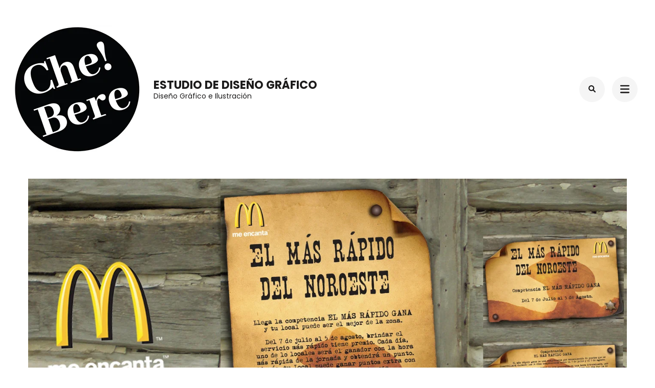

--- FILE ---
content_type: text/html; charset=UTF-8
request_url: https://bas2603.com.ar/portfolio/mc-donalds-comunicacion-interna/
body_size: 12023
content:
    <!DOCTYPE html>
    <html lang="es">
    <head itemscope itemtype="https://schema.org/WebSite">
	    <meta charset="UTF-8">
    <meta name="viewport" content="width=device-width, initial-scale=1">
    <link rel="profile" href="http://gmpg.org/xfn/11">
    <title>Mc Donalds &#8211; Comunicación Interna &#8211; Estudio De Diseño Gráfico</title>
<meta name='robots' content='max-image-preview:large' />
	<style>img:is([sizes="auto" i], [sizes^="auto," i]) { contain-intrinsic-size: 3000px 1500px }</style>
	<link rel='dns-prefetch' href='//chebere.com.ar' />
<link rel='dns-prefetch' href='//www.googletagmanager.com' />
<link rel='dns-prefetch' href='//fonts.googleapis.com' />
<link rel="alternate" type="application/rss+xml" title="Estudio De Diseño Gráfico &raquo; Feed" href="https://chebere.com.ar/feed/" />
<link rel="alternate" type="application/rss+xml" title="Estudio De Diseño Gráfico &raquo; Feed de los comentarios" href="https://chebere.com.ar/comments/feed/" />
<script type="text/javascript">
/* <![CDATA[ */
window._wpemojiSettings = {"baseUrl":"https:\/\/s.w.org\/images\/core\/emoji\/16.0.1\/72x72\/","ext":".png","svgUrl":"https:\/\/s.w.org\/images\/core\/emoji\/16.0.1\/svg\/","svgExt":".svg","source":{"concatemoji":"https:\/\/chebere.com.ar\/wp-includes\/js\/wp-emoji-release.min.js?ver=6.8.3"}};
/*! This file is auto-generated */
!function(s,n){var o,i,e;function c(e){try{var t={supportTests:e,timestamp:(new Date).valueOf()};sessionStorage.setItem(o,JSON.stringify(t))}catch(e){}}function p(e,t,n){e.clearRect(0,0,e.canvas.width,e.canvas.height),e.fillText(t,0,0);var t=new Uint32Array(e.getImageData(0,0,e.canvas.width,e.canvas.height).data),a=(e.clearRect(0,0,e.canvas.width,e.canvas.height),e.fillText(n,0,0),new Uint32Array(e.getImageData(0,0,e.canvas.width,e.canvas.height).data));return t.every(function(e,t){return e===a[t]})}function u(e,t){e.clearRect(0,0,e.canvas.width,e.canvas.height),e.fillText(t,0,0);for(var n=e.getImageData(16,16,1,1),a=0;a<n.data.length;a++)if(0!==n.data[a])return!1;return!0}function f(e,t,n,a){switch(t){case"flag":return n(e,"\ud83c\udff3\ufe0f\u200d\u26a7\ufe0f","\ud83c\udff3\ufe0f\u200b\u26a7\ufe0f")?!1:!n(e,"\ud83c\udde8\ud83c\uddf6","\ud83c\udde8\u200b\ud83c\uddf6")&&!n(e,"\ud83c\udff4\udb40\udc67\udb40\udc62\udb40\udc65\udb40\udc6e\udb40\udc67\udb40\udc7f","\ud83c\udff4\u200b\udb40\udc67\u200b\udb40\udc62\u200b\udb40\udc65\u200b\udb40\udc6e\u200b\udb40\udc67\u200b\udb40\udc7f");case"emoji":return!a(e,"\ud83e\udedf")}return!1}function g(e,t,n,a){var r="undefined"!=typeof WorkerGlobalScope&&self instanceof WorkerGlobalScope?new OffscreenCanvas(300,150):s.createElement("canvas"),o=r.getContext("2d",{willReadFrequently:!0}),i=(o.textBaseline="top",o.font="600 32px Arial",{});return e.forEach(function(e){i[e]=t(o,e,n,a)}),i}function t(e){var t=s.createElement("script");t.src=e,t.defer=!0,s.head.appendChild(t)}"undefined"!=typeof Promise&&(o="wpEmojiSettingsSupports",i=["flag","emoji"],n.supports={everything:!0,everythingExceptFlag:!0},e=new Promise(function(e){s.addEventListener("DOMContentLoaded",e,{once:!0})}),new Promise(function(t){var n=function(){try{var e=JSON.parse(sessionStorage.getItem(o));if("object"==typeof e&&"number"==typeof e.timestamp&&(new Date).valueOf()<e.timestamp+604800&&"object"==typeof e.supportTests)return e.supportTests}catch(e){}return null}();if(!n){if("undefined"!=typeof Worker&&"undefined"!=typeof OffscreenCanvas&&"undefined"!=typeof URL&&URL.createObjectURL&&"undefined"!=typeof Blob)try{var e="postMessage("+g.toString()+"("+[JSON.stringify(i),f.toString(),p.toString(),u.toString()].join(",")+"));",a=new Blob([e],{type:"text/javascript"}),r=new Worker(URL.createObjectURL(a),{name:"wpTestEmojiSupports"});return void(r.onmessage=function(e){c(n=e.data),r.terminate(),t(n)})}catch(e){}c(n=g(i,f,p,u))}t(n)}).then(function(e){for(var t in e)n.supports[t]=e[t],n.supports.everything=n.supports.everything&&n.supports[t],"flag"!==t&&(n.supports.everythingExceptFlag=n.supports.everythingExceptFlag&&n.supports[t]);n.supports.everythingExceptFlag=n.supports.everythingExceptFlag&&!n.supports.flag,n.DOMReady=!1,n.readyCallback=function(){n.DOMReady=!0}}).then(function(){return e}).then(function(){var e;n.supports.everything||(n.readyCallback(),(e=n.source||{}).concatemoji?t(e.concatemoji):e.wpemoji&&e.twemoji&&(t(e.twemoji),t(e.wpemoji)))}))}((window,document),window._wpemojiSettings);
/* ]]> */
</script>

<style id='wp-emoji-styles-inline-css' type='text/css'>

	img.wp-smiley, img.emoji {
		display: inline !important;
		border: none !important;
		box-shadow: none !important;
		height: 1em !important;
		width: 1em !important;
		margin: 0 0.07em !important;
		vertical-align: -0.1em !important;
		background: none !important;
		padding: 0 !important;
	}
</style>
<link rel='stylesheet' id='wp-block-library-css' href='https://chebere.com.ar/wp-includes/css/dist/block-library/style.min.css?ver=6.8.3' type='text/css' media='all' />
<style id='classic-theme-styles-inline-css' type='text/css'>
/*! This file is auto-generated */
.wp-block-button__link{color:#fff;background-color:#32373c;border-radius:9999px;box-shadow:none;text-decoration:none;padding:calc(.667em + 2px) calc(1.333em + 2px);font-size:1.125em}.wp-block-file__button{background:#32373c;color:#fff;text-decoration:none}
</style>
<style id='joinchat-button-style-inline-css' type='text/css'>
.wp-block-joinchat-button{border:none!important;text-align:center}.wp-block-joinchat-button figure{display:table;margin:0 auto;padding:0}.wp-block-joinchat-button figcaption{font:normal normal 400 .6em/2em var(--wp--preset--font-family--system-font,sans-serif);margin:0;padding:0}.wp-block-joinchat-button .joinchat-button__qr{background-color:#fff;border:6px solid #25d366;border-radius:30px;box-sizing:content-box;display:block;height:200px;margin:auto;overflow:hidden;padding:10px;width:200px}.wp-block-joinchat-button .joinchat-button__qr canvas,.wp-block-joinchat-button .joinchat-button__qr img{display:block;margin:auto}.wp-block-joinchat-button .joinchat-button__link{align-items:center;background-color:#25d366;border:6px solid #25d366;border-radius:30px;display:inline-flex;flex-flow:row nowrap;justify-content:center;line-height:1.25em;margin:0 auto;text-decoration:none}.wp-block-joinchat-button .joinchat-button__link:before{background:transparent var(--joinchat-ico) no-repeat center;background-size:100%;content:"";display:block;height:1.5em;margin:-.75em .75em -.75em 0;width:1.5em}.wp-block-joinchat-button figure+.joinchat-button__link{margin-top:10px}@media (orientation:landscape)and (min-height:481px),(orientation:portrait)and (min-width:481px){.wp-block-joinchat-button.joinchat-button--qr-only figure+.joinchat-button__link{display:none}}@media (max-width:480px),(orientation:landscape)and (max-height:480px){.wp-block-joinchat-button figure{display:none}}

</style>
<style id='global-styles-inline-css' type='text/css'>
:root{--wp--preset--aspect-ratio--square: 1;--wp--preset--aspect-ratio--4-3: 4/3;--wp--preset--aspect-ratio--3-4: 3/4;--wp--preset--aspect-ratio--3-2: 3/2;--wp--preset--aspect-ratio--2-3: 2/3;--wp--preset--aspect-ratio--16-9: 16/9;--wp--preset--aspect-ratio--9-16: 9/16;--wp--preset--color--black: #000000;--wp--preset--color--cyan-bluish-gray: #abb8c3;--wp--preset--color--white: #ffffff;--wp--preset--color--pale-pink: #f78da7;--wp--preset--color--vivid-red: #cf2e2e;--wp--preset--color--luminous-vivid-orange: #ff6900;--wp--preset--color--luminous-vivid-amber: #fcb900;--wp--preset--color--light-green-cyan: #7bdcb5;--wp--preset--color--vivid-green-cyan: #00d084;--wp--preset--color--pale-cyan-blue: #8ed1fc;--wp--preset--color--vivid-cyan-blue: #0693e3;--wp--preset--color--vivid-purple: #9b51e0;--wp--preset--gradient--vivid-cyan-blue-to-vivid-purple: linear-gradient(135deg,rgba(6,147,227,1) 0%,rgb(155,81,224) 100%);--wp--preset--gradient--light-green-cyan-to-vivid-green-cyan: linear-gradient(135deg,rgb(122,220,180) 0%,rgb(0,208,130) 100%);--wp--preset--gradient--luminous-vivid-amber-to-luminous-vivid-orange: linear-gradient(135deg,rgba(252,185,0,1) 0%,rgba(255,105,0,1) 100%);--wp--preset--gradient--luminous-vivid-orange-to-vivid-red: linear-gradient(135deg,rgba(255,105,0,1) 0%,rgb(207,46,46) 100%);--wp--preset--gradient--very-light-gray-to-cyan-bluish-gray: linear-gradient(135deg,rgb(238,238,238) 0%,rgb(169,184,195) 100%);--wp--preset--gradient--cool-to-warm-spectrum: linear-gradient(135deg,rgb(74,234,220) 0%,rgb(151,120,209) 20%,rgb(207,42,186) 40%,rgb(238,44,130) 60%,rgb(251,105,98) 80%,rgb(254,248,76) 100%);--wp--preset--gradient--blush-light-purple: linear-gradient(135deg,rgb(255,206,236) 0%,rgb(152,150,240) 100%);--wp--preset--gradient--blush-bordeaux: linear-gradient(135deg,rgb(254,205,165) 0%,rgb(254,45,45) 50%,rgb(107,0,62) 100%);--wp--preset--gradient--luminous-dusk: linear-gradient(135deg,rgb(255,203,112) 0%,rgb(199,81,192) 50%,rgb(65,88,208) 100%);--wp--preset--gradient--pale-ocean: linear-gradient(135deg,rgb(255,245,203) 0%,rgb(182,227,212) 50%,rgb(51,167,181) 100%);--wp--preset--gradient--electric-grass: linear-gradient(135deg,rgb(202,248,128) 0%,rgb(113,206,126) 100%);--wp--preset--gradient--midnight: linear-gradient(135deg,rgb(2,3,129) 0%,rgb(40,116,252) 100%);--wp--preset--font-size--small: 13px;--wp--preset--font-size--medium: 20px;--wp--preset--font-size--large: 36px;--wp--preset--font-size--x-large: 42px;--wp--preset--spacing--20: 0.44rem;--wp--preset--spacing--30: 0.67rem;--wp--preset--spacing--40: 1rem;--wp--preset--spacing--50: 1.5rem;--wp--preset--spacing--60: 2.25rem;--wp--preset--spacing--70: 3.38rem;--wp--preset--spacing--80: 5.06rem;--wp--preset--shadow--natural: 6px 6px 9px rgba(0, 0, 0, 0.2);--wp--preset--shadow--deep: 12px 12px 50px rgba(0, 0, 0, 0.4);--wp--preset--shadow--sharp: 6px 6px 0px rgba(0, 0, 0, 0.2);--wp--preset--shadow--outlined: 6px 6px 0px -3px rgba(255, 255, 255, 1), 6px 6px rgba(0, 0, 0, 1);--wp--preset--shadow--crisp: 6px 6px 0px rgba(0, 0, 0, 1);}:where(.is-layout-flex){gap: 0.5em;}:where(.is-layout-grid){gap: 0.5em;}body .is-layout-flex{display: flex;}.is-layout-flex{flex-wrap: wrap;align-items: center;}.is-layout-flex > :is(*, div){margin: 0;}body .is-layout-grid{display: grid;}.is-layout-grid > :is(*, div){margin: 0;}:where(.wp-block-columns.is-layout-flex){gap: 2em;}:where(.wp-block-columns.is-layout-grid){gap: 2em;}:where(.wp-block-post-template.is-layout-flex){gap: 1.25em;}:where(.wp-block-post-template.is-layout-grid){gap: 1.25em;}.has-black-color{color: var(--wp--preset--color--black) !important;}.has-cyan-bluish-gray-color{color: var(--wp--preset--color--cyan-bluish-gray) !important;}.has-white-color{color: var(--wp--preset--color--white) !important;}.has-pale-pink-color{color: var(--wp--preset--color--pale-pink) !important;}.has-vivid-red-color{color: var(--wp--preset--color--vivid-red) !important;}.has-luminous-vivid-orange-color{color: var(--wp--preset--color--luminous-vivid-orange) !important;}.has-luminous-vivid-amber-color{color: var(--wp--preset--color--luminous-vivid-amber) !important;}.has-light-green-cyan-color{color: var(--wp--preset--color--light-green-cyan) !important;}.has-vivid-green-cyan-color{color: var(--wp--preset--color--vivid-green-cyan) !important;}.has-pale-cyan-blue-color{color: var(--wp--preset--color--pale-cyan-blue) !important;}.has-vivid-cyan-blue-color{color: var(--wp--preset--color--vivid-cyan-blue) !important;}.has-vivid-purple-color{color: var(--wp--preset--color--vivid-purple) !important;}.has-black-background-color{background-color: var(--wp--preset--color--black) !important;}.has-cyan-bluish-gray-background-color{background-color: var(--wp--preset--color--cyan-bluish-gray) !important;}.has-white-background-color{background-color: var(--wp--preset--color--white) !important;}.has-pale-pink-background-color{background-color: var(--wp--preset--color--pale-pink) !important;}.has-vivid-red-background-color{background-color: var(--wp--preset--color--vivid-red) !important;}.has-luminous-vivid-orange-background-color{background-color: var(--wp--preset--color--luminous-vivid-orange) !important;}.has-luminous-vivid-amber-background-color{background-color: var(--wp--preset--color--luminous-vivid-amber) !important;}.has-light-green-cyan-background-color{background-color: var(--wp--preset--color--light-green-cyan) !important;}.has-vivid-green-cyan-background-color{background-color: var(--wp--preset--color--vivid-green-cyan) !important;}.has-pale-cyan-blue-background-color{background-color: var(--wp--preset--color--pale-cyan-blue) !important;}.has-vivid-cyan-blue-background-color{background-color: var(--wp--preset--color--vivid-cyan-blue) !important;}.has-vivid-purple-background-color{background-color: var(--wp--preset--color--vivid-purple) !important;}.has-black-border-color{border-color: var(--wp--preset--color--black) !important;}.has-cyan-bluish-gray-border-color{border-color: var(--wp--preset--color--cyan-bluish-gray) !important;}.has-white-border-color{border-color: var(--wp--preset--color--white) !important;}.has-pale-pink-border-color{border-color: var(--wp--preset--color--pale-pink) !important;}.has-vivid-red-border-color{border-color: var(--wp--preset--color--vivid-red) !important;}.has-luminous-vivid-orange-border-color{border-color: var(--wp--preset--color--luminous-vivid-orange) !important;}.has-luminous-vivid-amber-border-color{border-color: var(--wp--preset--color--luminous-vivid-amber) !important;}.has-light-green-cyan-border-color{border-color: var(--wp--preset--color--light-green-cyan) !important;}.has-vivid-green-cyan-border-color{border-color: var(--wp--preset--color--vivid-green-cyan) !important;}.has-pale-cyan-blue-border-color{border-color: var(--wp--preset--color--pale-cyan-blue) !important;}.has-vivid-cyan-blue-border-color{border-color: var(--wp--preset--color--vivid-cyan-blue) !important;}.has-vivid-purple-border-color{border-color: var(--wp--preset--color--vivid-purple) !important;}.has-vivid-cyan-blue-to-vivid-purple-gradient-background{background: var(--wp--preset--gradient--vivid-cyan-blue-to-vivid-purple) !important;}.has-light-green-cyan-to-vivid-green-cyan-gradient-background{background: var(--wp--preset--gradient--light-green-cyan-to-vivid-green-cyan) !important;}.has-luminous-vivid-amber-to-luminous-vivid-orange-gradient-background{background: var(--wp--preset--gradient--luminous-vivid-amber-to-luminous-vivid-orange) !important;}.has-luminous-vivid-orange-to-vivid-red-gradient-background{background: var(--wp--preset--gradient--luminous-vivid-orange-to-vivid-red) !important;}.has-very-light-gray-to-cyan-bluish-gray-gradient-background{background: var(--wp--preset--gradient--very-light-gray-to-cyan-bluish-gray) !important;}.has-cool-to-warm-spectrum-gradient-background{background: var(--wp--preset--gradient--cool-to-warm-spectrum) !important;}.has-blush-light-purple-gradient-background{background: var(--wp--preset--gradient--blush-light-purple) !important;}.has-blush-bordeaux-gradient-background{background: var(--wp--preset--gradient--blush-bordeaux) !important;}.has-luminous-dusk-gradient-background{background: var(--wp--preset--gradient--luminous-dusk) !important;}.has-pale-ocean-gradient-background{background: var(--wp--preset--gradient--pale-ocean) !important;}.has-electric-grass-gradient-background{background: var(--wp--preset--gradient--electric-grass) !important;}.has-midnight-gradient-background{background: var(--wp--preset--gradient--midnight) !important;}.has-small-font-size{font-size: var(--wp--preset--font-size--small) !important;}.has-medium-font-size{font-size: var(--wp--preset--font-size--medium) !important;}.has-large-font-size{font-size: var(--wp--preset--font-size--large) !important;}.has-x-large-font-size{font-size: var(--wp--preset--font-size--x-large) !important;}
:where(.wp-block-post-template.is-layout-flex){gap: 1.25em;}:where(.wp-block-post-template.is-layout-grid){gap: 1.25em;}
:where(.wp-block-columns.is-layout-flex){gap: 2em;}:where(.wp-block-columns.is-layout-grid){gap: 2em;}
:root :where(.wp-block-pullquote){font-size: 1.5em;line-height: 1.6;}
</style>
<link rel='stylesheet' id='contact-form-7-css' href='https://chebere.com.ar/wp-content/plugins/contact-form-7/includes/css/styles.css?ver=6.1.3' type='text/css' media='all' />
<link rel='stylesheet' id='raratheme-companion-css' href='https://chebere.com.ar/wp-content/plugins/raratheme-companion/public/css/raratheme-companion-public.min.css?ver=1.4.3' type='text/css' media='all' />
<link rel='stylesheet' id='perfect-portfolio-style-css' href='https://chebere.com.ar/wp-content/themes/perfect-portfolio/style.css?ver=6.8.3' type='text/css' media='all' />
<link rel='stylesheet' id='elegant-portfolio-css' href='https://chebere.com.ar/wp-content/themes/elegant-portfolio/style.css?ver=1.0.5' type='text/css' media='all' />
<link rel='stylesheet' id='owl-theme-default-css' href='https://chebere.com.ar/wp-content/themes/perfect-portfolio/css/owl.theme.default.min.css?ver=2.2.1' type='text/css' media='all' />
<link rel='stylesheet' id='owl-carousel-css' href='https://chebere.com.ar/wp-content/themes/perfect-portfolio/css/owl.carousel.min.css?ver=2.2.1' type='text/css' media='all' />
<link rel='stylesheet' id='perfect-portfolio-google-fonts-css' href='https://fonts.googleapis.com/css?family=Actor%3Aregular%7CPoppins%3A100%2C100italic%2C200%2C200italic%2C300%2C300italic%2Cregular%2Citalic%2C500%2C500italic%2C600%2C600italic%2C700%2C700italic%2C800%2C800italic%2C900%2C900italic' type='text/css' media='all' />
<link rel='stylesheet' id='perfect-scrollbar-css' href='https://chebere.com.ar/wp-content/themes/perfect-portfolio/css/perfect-scrollbar.min.css?ver=1.3.0' type='text/css' media='all' />
<script type="text/javascript" src="https://chebere.com.ar/wp-includes/js/jquery/jquery.min.js?ver=3.7.1" id="jquery-core-js"></script>
<script type="text/javascript" src="https://chebere.com.ar/wp-includes/js/jquery/jquery-migrate.min.js?ver=3.4.1" id="jquery-migrate-js"></script>

<!-- Fragmento de código de la etiqueta de Google (gtag.js) añadida por Site Kit -->
<!-- Fragmento de código de Google Analytics añadido por Site Kit -->
<script type="text/javascript" src="https://www.googletagmanager.com/gtag/js?id=GT-M3K4W442" id="google_gtagjs-js" async></script>
<script type="text/javascript" id="google_gtagjs-js-after">
/* <![CDATA[ */
window.dataLayer = window.dataLayer || [];function gtag(){dataLayer.push(arguments);}
gtag("set","linker",{"domains":["chebere.com.ar"]});
gtag("js", new Date());
gtag("set", "developer_id.dZTNiMT", true);
gtag("config", "GT-M3K4W442");
 window._googlesitekit = window._googlesitekit || {}; window._googlesitekit.throttledEvents = []; window._googlesitekit.gtagEvent = (name, data) => { var key = JSON.stringify( { name, data } ); if ( !! window._googlesitekit.throttledEvents[ key ] ) { return; } window._googlesitekit.throttledEvents[ key ] = true; setTimeout( () => { delete window._googlesitekit.throttledEvents[ key ]; }, 5 ); gtag( "event", name, { ...data, event_source: "site-kit" } ); }; 
/* ]]> */
</script>
<link rel="https://api.w.org/" href="https://chebere.com.ar/wp-json/" /><link rel="alternate" title="JSON" type="application/json" href="https://chebere.com.ar/wp-json/wp/v2/rara-portfolio/934" /><link rel="EditURI" type="application/rsd+xml" title="RSD" href="https://chebere.com.ar/xmlrpc.php?rsd" />
<meta name="generator" content="WordPress 6.8.3" />
<link rel="canonical" href="https://chebere.com.ar/portfolio/mc-donalds-comunicacion-interna/" />
<link rel='shortlink' href='https://chebere.com.ar/?p=934' />
<link rel="alternate" title="oEmbed (JSON)" type="application/json+oembed" href="https://chebere.com.ar/wp-json/oembed/1.0/embed?url=https%3A%2F%2Fchebere.com.ar%2Fportfolio%2Fmc-donalds-comunicacion-interna%2F" />
<link rel="alternate" title="oEmbed (XML)" type="text/xml+oembed" href="https://chebere.com.ar/wp-json/oembed/1.0/embed?url=https%3A%2F%2Fchebere.com.ar%2Fportfolio%2Fmc-donalds-comunicacion-interna%2F&#038;format=xml" />
<meta name="generator" content="Site Kit by Google 1.165.0" /><meta name="google-site-verification" content="1MDh-0bdaHTtdPfASNRDplC-yhXRH7StJinzIs29JDM"><style type='text/css' media='all'>    
    /*Typography*/
    body,
    button,
    input,
    select,
    optgroup,
    textarea{
        font-family : Poppins;
    }
    
    .site-branding .site-title,
    .site-branding .site-description{
        font-family : Poppins;
    }
        
    </style><style type='text/css' media='all'>    
    /*Typography*/
    body,
    button,
    input,
    select,
    optgroup,
    textarea{
        font-family : Actor;
    }
    
    section[class*="-section"] .widget-title,
    section[class*="-section"] .widget-title span, .section-title span,
    .related .related-title, 
    .additional-posts .title,
    .top-footer .widget .widget-title{
        font-family : Georgia, serif;
    }

    .site-branding .site-title,
    .site-branding .site-description{
        font-family : Poppins;
    }
           
    </style></head>

<body class="wp-singular rara-portfolio-template-default single single-rara-portfolio postid-934 wp-custom-logo wp-theme-perfect-portfolio wp-child-theme-elegant-portfolio full-width" itemscope itemtype="https://schema.org/WebPage">

    <div id="page" class="site">
        <a class="skip-link screen-reader-text" href="#main-content-area">Saltar al contenido (presiona la tecla Intro)</a>
        
        <header class="site-header" itemscope itemtype="https://schema.org/WPHeader">
        <div class="tc-wrapper">
                            
                <div class="site-branding logo-text" itemscope itemtype="https://schema.org/Organization">
                                            <div class="site-logo">
                            <a href="https://chebere.com.ar/" class="custom-logo-link" rel="home"><img width="250" height="250" src="https://chebere.com.ar/wp-content/uploads/2024/10/Logo-Che-Bere-web.jpg" class="custom-logo" alt="Estudio De Diseño Gráfico" decoding="async" fetchpriority="high" srcset="https://chebere.com.ar/wp-content/uploads/2024/10/Logo-Che-Bere-web.jpg 250w, https://chebere.com.ar/wp-content/uploads/2024/10/Logo-Che-Bere-web-150x150.jpg 150w, https://chebere.com.ar/wp-content/uploads/2024/10/Logo-Che-Bere-web-60x60.jpg 60w" sizes="(max-width: 250px) 100vw, 250px" /></a>                        </div>
                                                                <div class="site-title-wrap">
                                                                                                <p class="site-title" itemprop="name"><a href="https://chebere.com.ar/" rel="home" itemprop="url">Estudio De Diseño Gráfico</a></p>
                                                                <p class="site-description" itemprop="description">Diseño Gráfico e Ilustración</p>
                                                    </div>
                                    </div><!-- .site-branding -->
                		<div class="header-r">
                                    				<div class="header-search">
                        <button type="button" class="search-toggle-btn" data-toggle-target=".header-search-modal" data-toggle-body-class="showing-search-modal" aria-expanded="false" data-set-focus=".header-search-modal .search-field">
                            <i class="fa fa-search"></i>
                        </button type="button">
                        <div class="head-search-form search header-searh-wrap header-search-modal cover-modal" data-modal-target-string=".header-search-modal">
    				        <form role="search" method="get" id="search-form" class="searchform" action="https://chebere.com.ar/">
                <div>
                    <label class="screen-reader-text" for="s">Buscar:</label>
                    <input type="text" class="search-field" placeholder="Buscar..." value="" name="s" />
                    <input type="submit" id="searchsubmit" class="search-submit" value="Buscar" />
                </div>
            </form>                            <button class="btn-form-close" data-toggle-target=".header-search-modal" data-toggle-body-class="showing-search-modal" aria-expanded="false" data-set-focus=".header-search-modal">  </button>
                        </div>
    				</div>
                                <button type="button" class="toggle-btn mobile-menu-opener" data-toggle-target=".main-menu-modal" data-toggle-body-class="showing-main-menu-modal" aria-expanded="false" data-set-focus=".close-main-nav-toggle"><i class="fa fa-bars"></i></button>	

                <div class="menu-wrap">      
                    <nav id="site-navigation" class="main-navigation">        
                        <div class="primary-menu-list main-menu-modal cover-modal" data-modal-target-string=".main-menu-modal">
                            <button class="close close-main-nav-toggle" data-toggle-target=".main-menu-modal" data-toggle-body-class="showing-main-menu-modal" aria-expanded="false" data-set-focus=".main-menu-modal"></button>
                            <div class="mobile-menu" aria-label="Móvil">
                                <div class="menu-primary-container"><ul id="primary-menu" class="nav-menu main-menu-modal"><li id="menu-item-123" class="menu-item menu-item-type-post_type menu-item-object-page menu-item-home menu-item-123"><a href="https://chebere.com.ar/">Inicio</a></li>
<li id="menu-item-500" class="menu-item menu-item-type-post_type menu-item-object-page menu-item-500"><a href="https://chebere.com.ar/nuestros-servicios/">Servicios</a></li>
<li id="menu-item-1023" class="menu-item menu-item-type-post_type menu-item-object-page menu-item-1023"><a href="https://chebere.com.ar/sobre-bas2603/">Sobre BAS2603</a></li>
<li id="menu-item-514" class="menu-item menu-item-type-post_type menu-item-object-page menu-item-514"><a href="https://chebere.com.ar/portfolios-2/">Portfolio</a></li>
<li id="menu-item-134" class="menu-item menu-item-type-post_type menu-item-object-page menu-item-134"><a href="https://chebere.com.ar/contact/">Contacto</a></li>
</ul></div>                                <ul class="menu-search">
                                    <form role="search" method="get" id="search-form" class="searchform" action="https://chebere.com.ar/">
                <div>
                    <label class="screen-reader-text" for="s">Buscar:</label>
                    <input type="text" class="search-field" placeholder="Buscar..." value="" name="s" />
                    <input type="submit" id="searchsubmit" class="search-submit" value="Buscar" />
                </div>
            </form>                                </ul>
                                                                    <ul class="menu-text">
                                        <p>Los pilares de nuestra empresa son la calidad, los valores de confianza y la seriedad. La diferencia está en los pequeños detalles, en el tiempo de dedicación y elaboración de los contenidos estéticos y conceptuales para que un proyecto sea exitoso.<br />
Se podrán solicitar presupuestos vía mail o WhatsApp, con respuesta inmediata.</p>
                                    </ul>
                                                                <ul class="menu-social">
                                        <ul class="social-icons">
    	            <li><a href="http://facebook.com/BAS-diseño-gráfico-582516971796748" target="_blank" rel="nofollow"><i class="fab fa-facebook"></i></a></li>    	   
                        <li><a href="http://instagram.com/estudio.bas" target="_blank" rel="nofollow"><i class="fab fa-instagram"></i></a></li>    	   
                        <li><a href="https://www.linkedin.com/in/estudiobas2603/" target="_blank" rel="nofollow"><i class="fab fa-linkedin"></i></a></li>    	   
            	</ul>
                                        </ul>
                            </div>
                        </div>
                    </nav><!-- #mobile-site-navigation -->
                    <!-- <button type="button" class="toggle-button">
                        <span class="toggle-bar"></span>
                        <span class="toggle-bar"></span>
                        <span class="toggle-bar"></span>
                    </button>  -->        
                </div>
    		</div>
        </div>		
	</header>
    <div id="main-content-area">    <div id="content" class="site-content">
            <div class="tc-wrapper">
    	<div id="primary" class="content-area">
    	    <main id="main" class="site-main">
                <div class="gallery-wrap">
            		<figure class="post-thumbnail"><img width="1400" height="700" src="https://chebere.com.ar/wp-content/uploads/2021/01/McDonalds-comunicacion-interna-1.jpg" class="attachment-perfect-portfolio-fullwidth size-perfect-portfolio-fullwidth wp-post-image" alt="Mc Donalds - Comunicacion Interna" itemprop="image" decoding="async" srcset="https://chebere.com.ar/wp-content/uploads/2021/01/McDonalds-comunicacion-interna-1.jpg 1400w, https://chebere.com.ar/wp-content/uploads/2021/01/McDonalds-comunicacion-interna-1-300x150.jpg 300w, https://chebere.com.ar/wp-content/uploads/2021/01/McDonalds-comunicacion-interna-1-1024x512.jpg 1024w, https://chebere.com.ar/wp-content/uploads/2021/01/McDonalds-comunicacion-interna-1-768x384.jpg 768w, https://chebere.com.ar/wp-content/uploads/2021/01/McDonalds-comunicacion-interna-1-120x60.jpg 120w" sizes="(max-width: 1400px) 100vw, 1400px" /></figure>    <div class="content-wrap-box">
        <header class="page-header">
                        <span class="sub-title">
                <a href="https://chebere.com.ar/portfolio-category/imagen-corporativa/"><span>Imagen Corporativa</span></a>            </span>
                        <h1 class="page-title"><span>Mc Donalds &#8211; Comunicación Interna</span></h1>
        </header>
        <div class="page-content">
            <p><img decoding="async" class="alignnone size-full wp-image-937" src="https://chebere.com.ar/web/wp-content/uploads/2021/01/McDonalds-comunicacion-interna-3.jpg" alt="Mc Donalds - Comunicacion Interna" width="1400" height="700" srcset="https://chebere.com.ar/wp-content/uploads/2021/01/McDonalds-comunicacion-interna-3.jpg 1400w, https://chebere.com.ar/wp-content/uploads/2021/01/McDonalds-comunicacion-interna-3-300x150.jpg 300w, https://chebere.com.ar/wp-content/uploads/2021/01/McDonalds-comunicacion-interna-3-1024x512.jpg 1024w, https://chebere.com.ar/wp-content/uploads/2021/01/McDonalds-comunicacion-interna-3-768x384.jpg 768w, https://chebere.com.ar/wp-content/uploads/2021/01/McDonalds-comunicacion-interna-3-120x60.jpg 120w" sizes="(max-width: 1400px) 100vw, 1400px" /> <img decoding="async" class="alignnone size-full wp-image-936" src="https://chebere.com.ar/web/wp-content/uploads/2021/01/McDonalds-comunicacion-interna-2.jpg" alt="Mc Donalds - Comunicacion Interna" width="1400" height="700" srcset="https://chebere.com.ar/wp-content/uploads/2021/01/McDonalds-comunicacion-interna-2.jpg 1400w, https://chebere.com.ar/wp-content/uploads/2021/01/McDonalds-comunicacion-interna-2-300x150.jpg 300w, https://chebere.com.ar/wp-content/uploads/2021/01/McDonalds-comunicacion-interna-2-1024x512.jpg 1024w, https://chebere.com.ar/wp-content/uploads/2021/01/McDonalds-comunicacion-interna-2-768x384.jpg 768w, https://chebere.com.ar/wp-content/uploads/2021/01/McDonalds-comunicacion-interna-2-120x60.jpg 120w" sizes="(max-width: 1400px) 100vw, 1400px" /> <img loading="lazy" decoding="async" class="alignnone size-full wp-image-935" src="https://chebere.com.ar/web/wp-content/uploads/2021/01/McDonalds-comunicacion-interna-1.jpg" alt="Mc Donalds - Comunicacion Interna" width="1400" height="700" srcset="https://chebere.com.ar/wp-content/uploads/2021/01/McDonalds-comunicacion-interna-1.jpg 1400w, https://chebere.com.ar/wp-content/uploads/2021/01/McDonalds-comunicacion-interna-1-300x150.jpg 300w, https://chebere.com.ar/wp-content/uploads/2021/01/McDonalds-comunicacion-interna-1-1024x512.jpg 1024w, https://chebere.com.ar/wp-content/uploads/2021/01/McDonalds-comunicacion-interna-1-768x384.jpg 768w, https://chebere.com.ar/wp-content/uploads/2021/01/McDonalds-comunicacion-interna-1-120x60.jpg 120w" sizes="auto, (max-width: 1400px) 100vw, 1400px" /></p>
        </div>
    </div>    
                </div><!-- .gallery-wrap -->
                    
        <div class="additional-posts portfolio-related">
    		<h2 class="title">Proyectos relacionados</h2>            <div class="block-wrap">
    			                <div class="block">
                    <figure class="post-thumbnail">
        				<a href="https://chebere.com.ar/portfolio/carrocerias-pavon/">
                            <img width="367" height="252" src="https://chebere.com.ar/wp-content/uploads/2021/01/Carrocerias-Pavon-367x252.jpg" class="attachment-perfect-portfolio-article size-perfect-portfolio-article wp-post-image" alt="Carrocerías Pavón" itemprop="image" decoding="async" loading="lazy" srcset="https://chebere.com.ar/wp-content/uploads/2021/01/Carrocerias-Pavon-367x252.jpg 367w, https://chebere.com.ar/wp-content/uploads/2021/01/Carrocerias-Pavon-749x516.jpg 749w" sizes="auto, (max-width: 367px) 100vw, 367px" />                        </a>
                    </figure>
    				<h3 class="block-title"><a href="https://chebere.com.ar/portfolio/carrocerias-pavon/" rel="bookmark">Carrocerías Pavón</a></h3> 
                            <div class="entry-meta">
                                <span class="posted-on" itemprop="datePublished dateModified">
                                    <a href="https://chebere.com.ar/portfolio/carrocerias-pavon/">
                                        <time class="entry-date published">04/01/2021</time>
                                    </a>
                                </span>
                            </div>
                                    
    			</div>
    			                <div class="block">
                    <figure class="post-thumbnail">
        				<a href="https://chebere.com.ar/portfolio/folletos-varios/">
                            <img width="367" height="252" src="https://chebere.com.ar/wp-content/uploads/2021/01/Folletos-VARIOS-2-367x252.jpg" class="attachment-perfect-portfolio-article size-perfect-portfolio-article wp-post-image" alt="Folletos Varios" itemprop="image" decoding="async" loading="lazy" srcset="https://chebere.com.ar/wp-content/uploads/2021/01/Folletos-VARIOS-2-367x252.jpg 367w, https://chebere.com.ar/wp-content/uploads/2021/01/Folletos-VARIOS-2-749x516.jpg 749w" sizes="auto, (max-width: 367px) 100vw, 367px" />                        </a>
                    </figure>
    				<h3 class="block-title"><a href="https://chebere.com.ar/portfolio/folletos-varios/" rel="bookmark">Folletos Varios</a></h3> 
                            <div class="entry-meta">
                                <span class="posted-on" itemprop="datePublished dateModified">
                                    <a href="https://chebere.com.ar/portfolio/folletos-varios/">
                                        <time class="entry-date published">04/01/2021</time>
                                    </a>
                                </span>
                            </div>
                                    
    			</div>
    			                <div class="block">
                    <figure class="post-thumbnail">
        				<a href="https://chebere.com.ar/portfolio/fundacion-lobal-papeleria/">
                            <img width="367" height="252" src="https://chebere.com.ar/wp-content/uploads/2021/01/Lobal-Papeleria-367x252.jpg" class="attachment-perfect-portfolio-article size-perfect-portfolio-article wp-post-image" alt="Fundación Lobal - Papelería" itemprop="image" decoding="async" loading="lazy" srcset="https://chebere.com.ar/wp-content/uploads/2021/01/Lobal-Papeleria-367x252.jpg 367w, https://chebere.com.ar/wp-content/uploads/2021/01/Lobal-Papeleria-749x516.jpg 749w" sizes="auto, (max-width: 367px) 100vw, 367px" />                        </a>
                    </figure>
    				<h3 class="block-title"><a href="https://chebere.com.ar/portfolio/fundacion-lobal-papeleria/" rel="bookmark">Fundación Lobal &#8211; Papelería</a></h3> 
                            <div class="entry-meta">
                                <span class="posted-on" itemprop="datePublished dateModified">
                                    <a href="https://chebere.com.ar/portfolio/fundacion-lobal-papeleria/">
                                        <time class="entry-date published">05/01/2021</time>
                                    </a>
                                </span>
                            </div>
                                    
    			</div>
    			    		</div>
    	</div>
                    
        	</main><!-- #main -->
    	</div><!-- #primary -->
    </div>
       
    </div><!-- .site-content -->
    </div><!-- #main-content-area -->
    <div class="overlay"></div>
    <footer id="colophon" class="site-footer" itemscope itemtype="https://schema.org/WPFooter">
        <div class="top-footer">
		<div class="tc-wrapper">
            			
                            <div class="col">
				   	
				</div>
                        
                            <div class="col">
				   <section id="text-9" class="widget widget_text"><h2 class="widget-title" itemprop="name">Contacto</h2>			<div class="textwidget"><div align="center">
<p><a href="mailto:estudio@chebere.com.ar">estudio@chebere.com.ar</a></p>
<p><a href="tel:5491155958032">+54 9 11 5595-8032</a></p>
<p>Gral. Carlos María de Alvear 2040 &#8211; Banfield &#8211; Buenos Aires</p>
</div>
</div>
		</section>	
				</div>
            		</div>
	</div>
        <div class="bottom-footer">
        <div class="tc-wrapper">
            <div class="copyright">           
                &copy; Copyright 2026 <a href="https://chebere.com.ar/">Estudio De Diseño Gráfico</a>. Elegant Portfolio | Desarrollado por <a href="https://rarathemes.com/" rel="nofollow" target="_blank">Rara Theme</a>. Funciona con <a href="https://es.wordpress.org/" target="_blank">WordPress</a>.               
            </div>
            <div class="foot-social">
                    <ul class="social-icons">
    	            <li><a href="http://facebook.com/BAS-diseño-gráfico-582516971796748" target="_blank" rel="nofollow"><i class="fab fa-facebook"></i></a></li>    	   
                        <li><a href="http://instagram.com/estudio.bas" target="_blank" rel="nofollow"><i class="fab fa-instagram"></i></a></li>    	   
                        <li><a href="https://www.linkedin.com/in/estudiobas2603/" target="_blank" rel="nofollow"><i class="fab fa-linkedin"></i></a></li>    	   
            	</ul>
                    </div>
        </div>
    </div>
        <button class="back-to-top">
        <i class="fa fa-long-arrow-up"></i>
    </button>
        </footer><!-- #colophon -->
            </div><!-- #page -->

    <script type="speculationrules">
{"prefetch":[{"source":"document","where":{"and":[{"href_matches":"\/*"},{"not":{"href_matches":["\/wp-*.php","\/wp-admin\/*","\/wp-content\/uploads\/*","\/wp-content\/*","\/wp-content\/plugins\/*","\/wp-content\/themes\/elegant-portfolio\/*","\/wp-content\/themes\/perfect-portfolio\/*","\/*\\?(.+)"]}},{"not":{"selector_matches":"a[rel~=\"nofollow\"]"}},{"not":{"selector_matches":".no-prefetch, .no-prefetch a"}}]},"eagerness":"conservative"}]}
</script>

<div class="joinchat joinchat--left joinchat--btn" data-settings='{"telephone":"5491155958032","mobile_only":false,"button_delay":3,"whatsapp_web":true,"qr":false,"message_views":2,"message_delay":10,"message_badge":false,"message_send":"","message_hash":""}' hidden aria-hidden="false">
	<div class="joinchat__button" role="button" tabindex="0" aria-label="WhatsApp contact">
							</div>
			</div>
<link rel='stylesheet' id='joinchat-css' href='https://chebere.com.ar/wp-content/plugins/creame-whatsapp-me/public/css/joinchat-btn.min.css?ver=6.0.8' type='text/css' media='all' />
<style id='joinchat-inline-css' type='text/css'>
.joinchat{--ch:142;--cs:70%;--cl:49%;--bw:1}
</style>
<script type="text/javascript" src="https://chebere.com.ar/wp-includes/js/dist/hooks.min.js?ver=4d63a3d491d11ffd8ac6" id="wp-hooks-js"></script>
<script type="text/javascript" src="https://chebere.com.ar/wp-includes/js/dist/i18n.min.js?ver=5e580eb46a90c2b997e6" id="wp-i18n-js"></script>
<script type="text/javascript" id="wp-i18n-js-after">
/* <![CDATA[ */
wp.i18n.setLocaleData( { 'text direction\u0004ltr': [ 'ltr' ] } );
/* ]]> */
</script>
<script type="text/javascript" src="https://chebere.com.ar/wp-content/plugins/contact-form-7/includes/swv/js/index.js?ver=6.1.3" id="swv-js"></script>
<script type="text/javascript" id="contact-form-7-js-translations">
/* <![CDATA[ */
( function( domain, translations ) {
	var localeData = translations.locale_data[ domain ] || translations.locale_data.messages;
	localeData[""].domain = domain;
	wp.i18n.setLocaleData( localeData, domain );
} )( "contact-form-7", {"translation-revision-date":"2025-06-26 10:54:55+0000","generator":"GlotPress\/4.0.1","domain":"messages","locale_data":{"messages":{"":{"domain":"messages","plural-forms":"nplurals=2; plural=n != 1;","lang":"es"},"This contact form is placed in the wrong place.":["Este formulario de contacto est\u00e1 situado en el lugar incorrecto."],"Error:":["Error:"]}},"comment":{"reference":"includes\/js\/index.js"}} );
/* ]]> */
</script>
<script type="text/javascript" id="contact-form-7-js-before">
/* <![CDATA[ */
var wpcf7 = {
    "api": {
        "root": "https:\/\/chebere.com.ar\/wp-json\/",
        "namespace": "contact-form-7\/v1"
    },
    "cached": 1
};
/* ]]> */
</script>
<script type="text/javascript" src="https://chebere.com.ar/wp-content/plugins/contact-form-7/includes/js/index.js?ver=6.1.3" id="contact-form-7-js"></script>
<script type="text/javascript" src="https://chebere.com.ar/wp-content/plugins/raratheme-companion/public/js/isotope.pkgd.min.js?ver=3.0.5" id="isotope-pkgd-js"></script>
<script type="text/javascript" src="https://chebere.com.ar/wp-includes/js/imagesloaded.min.js?ver=5.0.0" id="imagesloaded-js"></script>
<script type="text/javascript" src="https://chebere.com.ar/wp-includes/js/masonry.min.js?ver=4.2.2" id="masonry-js"></script>
<script type="text/javascript" src="https://chebere.com.ar/wp-content/plugins/raratheme-companion/public/js/raratheme-companion-public.min.js?ver=1.4.3" id="raratheme-companion-js"></script>
<script type="text/javascript" src="https://chebere.com.ar/wp-content/plugins/raratheme-companion/public/js/fontawesome/all.min.js?ver=6.1.1" id="all-js"></script>
<script type="text/javascript" src="https://chebere.com.ar/wp-content/plugins/raratheme-companion/public/js/fontawesome/v4-shims.min.js?ver=6.1.1" id="v4-shims-js"></script>
<script type="text/javascript" src="https://chebere.com.ar/wp-content/themes/perfect-portfolio/js/owl.carousel.min.js?ver=2.2.1" id="owl-carousel-js"></script>
<script type="text/javascript" src="https://chebere.com.ar/wp-content/themes/perfect-portfolio/js/perfect-scrollbar.min.js?ver=1.3.0" id="perfect-scrollbar-js"></script>
<script type="text/javascript" src="https://chebere.com.ar/wp-content/themes/perfect-portfolio/js/modal-accessibility.min.js?ver=1.0.5" id="perfect-portfolio-modal-accessibility-js"></script>
<script type="text/javascript" id="perfect-portfolio-custom-js-extra">
/* <![CDATA[ */
var perfect_portfolio_data = {"rtl":"","ajax_url":"https:\/\/chebere.com.ar\/wp-admin\/admin-ajax.php"};
/* ]]> */
</script>
<script type="text/javascript" src="https://chebere.com.ar/wp-content/themes/perfect-portfolio/js/custom.min.js?ver=1.0.5" id="perfect-portfolio-custom-js"></script>
<script type="text/javascript" src="https://chebere.com.ar/wp-content/plugins/creame-whatsapp-me/public/js/joinchat.min.js?ver=6.0.8" id="joinchat-js" defer="defer" data-wp-strategy="defer"></script>
<script type="text/javascript" src="https://chebere.com.ar/wp-content/plugins/google-site-kit/dist/assets/js/googlesitekit-events-provider-contact-form-7-40476021fb6e59177033.js" id="googlesitekit-events-provider-contact-form-7-js" defer></script>

</body>
</html>


<!-- Page cached by LiteSpeed Cache 7.6.2 on 2026-02-01 22:13:10 -->